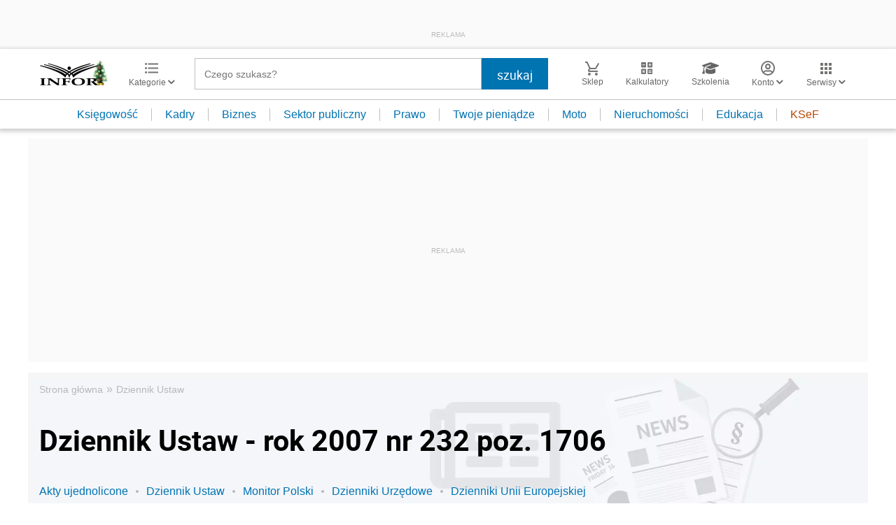

--- FILE ---
content_type: text/html; charset=utf-8
request_url: https://www.google.com/recaptcha/api2/aframe
body_size: 184
content:
<!DOCTYPE HTML><html><head><meta http-equiv="content-type" content="text/html; charset=UTF-8"></head><body><script nonce="rSrV_G59f0YmLD0b53KwNA">/** Anti-fraud and anti-abuse applications only. See google.com/recaptcha */ try{var clients={'sodar':'https://pagead2.googlesyndication.com/pagead/sodar?'};window.addEventListener("message",function(a){try{if(a.source===window.parent){var b=JSON.parse(a.data);var c=clients[b['id']];if(c){var d=document.createElement('img');d.src=c+b['params']+'&rc='+(localStorage.getItem("rc::a")?sessionStorage.getItem("rc::b"):"");window.document.body.appendChild(d);sessionStorage.setItem("rc::e",parseInt(sessionStorage.getItem("rc::e")||0)+1);localStorage.setItem("rc::h",'1767011828447');}}}catch(b){}});window.parent.postMessage("_grecaptcha_ready", "*");}catch(b){}</script></body></html>

--- FILE ---
content_type: text/plain; charset=UTF-8
request_url: https://at.teads.tv/fpc?analytics_tag_id=PUB_5576&tfpvi=&gdpr_status=22&gdpr_reason=220&gdpr_consent=&ccpa_consent=&shared_ids=&sv=d656f4a&
body_size: 56
content:
ZmZjMjM2ODYtNmM2My00MmU1LWJhNWItMmJmMmFhY2U3YTc3Iy03LTc=

--- FILE ---
content_type: application/javascript
request_url: https://inforpl.incdn.pl/act.2fba85f4.js
body_size: 247
content:
(window.webpackJsonp=window.webpackJsonp||[]).push([["act"],{pGLR:function(e,n,t){},vHcP:function(e,n,t){"use strict";t.r(n);t("pGLR");document.querySelectorAll(".categoryPage__lists.dropDown li a i").forEach((function(e){e.addEventListener("click",(function(e){e.target.parentElement.nextElementSibling&&(e.target.parentElement.parentElement.classList.contains("active")?(e.preventDefault(),e.target.parentElement.parentElement.classList.remove("active")):(e.preventDefault(),e.target.parentElement.parentElement.classList.add("active")))}))}));var a=document.querySelector(".categoryPage__showMore");a.addEventListener("click",(function(e){c()}));var c=function(){var e=document.querySelector(".categoryPage__lists");e.classList.contains("hiddenElements")?(e.classList.remove("hiddenElements"),a.innerHTML="\n        pokaż mniej\n        <i class='fa fa-chevron-up'></i>\n      "):(e.classList.add("hiddenElements"),e.scrollIntoView(),a.innerHTML="\n        pokaż więcej\n        <i class='fa fa-chevron-down'></i>\n      ")}}},[["vHcP","runtime"]]]);